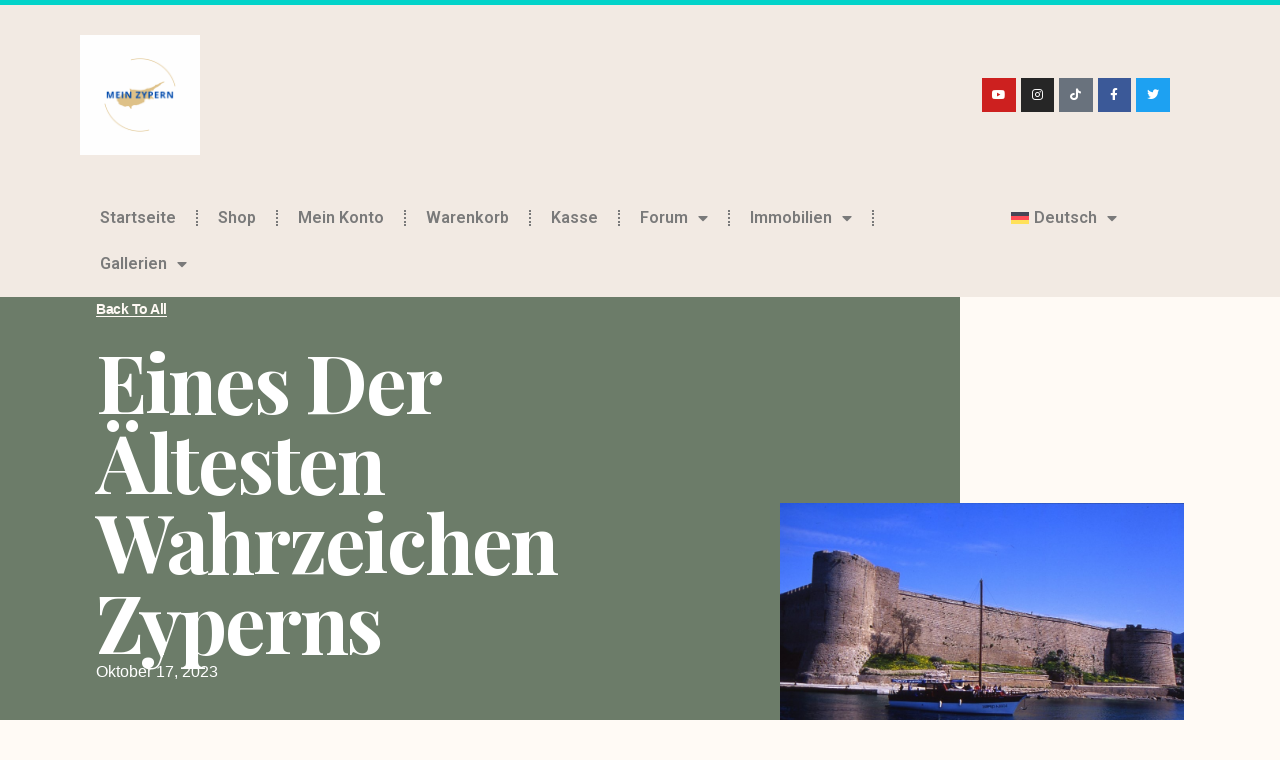

--- FILE ---
content_type: text/html; charset=utf-8
request_url: https://www.google.com/recaptcha/api2/aframe
body_size: 269
content:
<!DOCTYPE HTML><html><head><meta http-equiv="content-type" content="text/html; charset=UTF-8"></head><body><script nonce="XTYSwLg_lZLVVjmMSYqVOw">/** Anti-fraud and anti-abuse applications only. See google.com/recaptcha */ try{var clients={'sodar':'https://pagead2.googlesyndication.com/pagead/sodar?'};window.addEventListener("message",function(a){try{if(a.source===window.parent){var b=JSON.parse(a.data);var c=clients[b['id']];if(c){var d=document.createElement('img');d.src=c+b['params']+'&rc='+(localStorage.getItem("rc::a")?sessionStorage.getItem("rc::b"):"");window.document.body.appendChild(d);sessionStorage.setItem("rc::e",parseInt(sessionStorage.getItem("rc::e")||0)+1);localStorage.setItem("rc::h",'1768719117461');}}}catch(b){}});window.parent.postMessage("_grecaptcha_ready", "*");}catch(b){}</script></body></html>

--- FILE ---
content_type: text/css
request_url: https://meinzypern.de/wp-content/uploads/elementor/css/post-176.css?ver=1716216463
body_size: 947
content:
.elementor-176 .elementor-element.elementor-element-d09b3 > .elementor-container{min-height:180px;}.elementor-176 .elementor-element.elementor-element-d09b3 > .elementor-container > .elementor-column > .elementor-widget-wrap{align-content:center;align-items:center;}.elementor-176 .elementor-element.elementor-element-d09b3:not(.elementor-motion-effects-element-type-background), .elementor-176 .elementor-element.elementor-element-d09b3 > .elementor-motion-effects-container > .elementor-motion-effects-layer{background-color:#F2EAE3;}.elementor-176 .elementor-element.elementor-element-d09b3{border-style:solid;border-width:5px 0px 0px 0px;border-color:#02d3c9;transition:background 0.3s, border 0.3s, border-radius 0.3s, box-shadow 0.3s;}.elementor-176 .elementor-element.elementor-element-d09b3 > .elementor-background-overlay{transition:background 0.3s, border-radius 0.3s, opacity 0.3s;}.elementor-176 .elementor-element.elementor-element-28ff1b84{text-align:left;width:var( --container-widget-width, 100.203% );max-width:100.203%;--container-widget-width:100.203%;--container-widget-flex-grow:0;}.elementor-176 .elementor-element.elementor-element-28ff1b84 img{width:120px;}.elementor-176 .elementor-element.elementor-element-28edadc2.elementor-column > .elementor-widget-wrap{justify-content:flex-end;}.elementor-176 .elementor-element.elementor-element-2b1b470{--grid-template-columns:repeat(0, auto);--icon-size:12px;--grid-column-gap:5px;--grid-row-gap:0px;width:var( --container-widget-width, 45.108% );max-width:45.108%;--container-widget-width:45.108%;--container-widget-flex-grow:0;}.elementor-176 .elementor-element.elementor-element-2b1b470 .elementor-widget-container{text-align:center;}.elementor-176 .elementor-element.elementor-element-2b1b470 .elementor-social-icon{--icon-padding:0.9em;}.elementor-176 .elementor-element.elementor-element-270327e:not(.elementor-motion-effects-element-type-background), .elementor-176 .elementor-element.elementor-element-270327e > .elementor-motion-effects-container > .elementor-motion-effects-layer{background-color:var( --e-global-color-7030f9d );}.elementor-176 .elementor-element.elementor-element-270327e{transition:background 0.3s, border 0.3s, border-radius 0.3s, box-shadow 0.3s;}.elementor-176 .elementor-element.elementor-element-270327e > .elementor-background-overlay{transition:background 0.3s, border-radius 0.3s, opacity 0.3s;}.elementor-176 .elementor-element.elementor-element-3303dad .elementor-menu-toggle{margin:0 auto;}.elementor-176 .elementor-element.elementor-element-3303dad .elementor-nav-menu--main .elementor-item:hover,
					.elementor-176 .elementor-element.elementor-element-3303dad .elementor-nav-menu--main .elementor-item.elementor-item-active,
					.elementor-176 .elementor-element.elementor-element-3303dad .elementor-nav-menu--main .elementor-item.highlighted,
					.elementor-176 .elementor-element.elementor-element-3303dad .elementor-nav-menu--main .elementor-item:focus{color:#101010;fill:#101010;}.elementor-176 .elementor-element.elementor-element-3303dad .elementor-nav-menu--main:not(.e--pointer-framed) .elementor-item:before,
					.elementor-176 .elementor-element.elementor-element-3303dad .elementor-nav-menu--main:not(.e--pointer-framed) .elementor-item:after{background-color:#0C0C0C;}.elementor-176 .elementor-element.elementor-element-3303dad .e--pointer-framed .elementor-item:before,
					.elementor-176 .elementor-element.elementor-element-3303dad .e--pointer-framed .elementor-item:after{border-color:#0C0C0C;}.elementor-176 .elementor-element.elementor-element-3303dad{--e-nav-menu-divider-content:"";--e-nav-menu-divider-style:dotted;}.elementor-176 .elementor-element.elementor-element-3303dad > .elementor-widget-container{background-color:#F2EAE300;}.elementor-176 .elementor-element.elementor-element-903c74d .elementor-menu-toggle{margin:0 auto;}.elementor-176 .elementor-element.elementor-element-903c74d .elementor-nav-menu--main .elementor-item:hover,
					.elementor-176 .elementor-element.elementor-element-903c74d .elementor-nav-menu--main .elementor-item.elementor-item-active,
					.elementor-176 .elementor-element.elementor-element-903c74d .elementor-nav-menu--main .elementor-item.highlighted,
					.elementor-176 .elementor-element.elementor-element-903c74d .elementor-nav-menu--main .elementor-item:focus{color:#101010;fill:#101010;}.elementor-176 .elementor-element.elementor-element-903c74d .elementor-nav-menu--main:not(.e--pointer-framed) .elementor-item:before,
					.elementor-176 .elementor-element.elementor-element-903c74d .elementor-nav-menu--main:not(.e--pointer-framed) .elementor-item:after{background-color:#101010;}.elementor-176 .elementor-element.elementor-element-903c74d .e--pointer-framed .elementor-item:before,
					.elementor-176 .elementor-element.elementor-element-903c74d .e--pointer-framed .elementor-item:after{border-color:#101010;}@media(max-width:1024px){.elementor-176 .elementor-element.elementor-element-d09b3 > .elementor-container{min-height:124px;}.elementor-176 .elementor-element.elementor-element-d09b3{padding:00px 20px 0px 20px;}.elementor-176 .elementor-element.elementor-element-28edadc2 > .elementor-element-populated{padding:0px 0px 0px 70px;}}@media(max-width:767px){.elementor-176 .elementor-element.elementor-element-d09b3 > .elementor-container{min-height:80px;}.elementor-176 .elementor-element.elementor-element-d09b3{padding:0px 20px 0px 20px;}.elementor-176 .elementor-element.elementor-element-6c92cf99{width:30%;}.elementor-176 .elementor-element.elementor-element-28ff1b84{text-align:left;}.elementor-176 .elementor-element.elementor-element-28ff1b84 img{width:80px;}.elementor-176 .elementor-element.elementor-element-28edadc2{width:70%;}}@media(min-width:768px){.elementor-176 .elementor-element.elementor-element-6c92cf99{width:49.979%;}.elementor-176 .elementor-element.elementor-element-28edadc2{width:50.021%;}.elementor-176 .elementor-element.elementor-element-90a5f92{width:79.948%;}.elementor-176 .elementor-element.elementor-element-6c1c5fa{width:20.003%;}}@media(max-width:1024px) and (min-width:768px){.elementor-176 .elementor-element.elementor-element-6c92cf99{width:50%;}.elementor-176 .elementor-element.elementor-element-28edadc2{width:50%;}}

--- FILE ---
content_type: text/css
request_url: https://meinzypern.de/wp-content/uploads/elementor/css/post-239.css?ver=1716216463
body_size: 1005
content:
.elementor-239 .elementor-element.elementor-element-1a38ed6a .elementor-cta__content{min-height:40vh;text-align:left;padding:0% 10% 0% 14%;background-color:#F2EAE3;}.elementor-239 .elementor-element.elementor-element-1a38ed6a .elementor-cta__title{font-family:"Helvetica", Sans-serif;font-size:16px;font-weight:300;line-height:22px;letter-spacing:0px;color:#000000;}.elementor-239 .elementor-element.elementor-element-1a38ed6a .elementor-cta__title:not(:last-child){margin-bottom:2px;}.elementor-239 .elementor-element.elementor-element-1a38ed6a .elementor-cta__description{font-family:"Playfair Display", Sans-serif;font-size:40px;font-weight:400;text-transform:capitalize;line-height:44px;letter-spacing:-1.13px;color:#6C7C69;}.elementor-239 .elementor-element.elementor-element-1a38ed6a .elementor-cta__description:not(:last-child){margin-bottom:35px;}.elementor-239 .elementor-element.elementor-element-1a38ed6a .elementor-cta__button{font-family:"Helvetica", Sans-serif;font-size:14px;font-weight:700;text-transform:capitalize;text-decoration:none;letter-spacing:-0.45px;color:#6C7C69;border-color:#6C7C69;border-width:2px;border-radius:0px;}.elementor-239 .elementor-element.elementor-element-1a38ed6a .elementor-cta__button:hover{color:#FFFAF5;background-color:#6C7C69;}.elementor-239 .elementor-element.elementor-element-1a38ed6a .elementor-cta .elementor-cta__bg, .elementor-239 .elementor-element.elementor-element-1a38ed6a .elementor-cta .elementor-cta__bg-overlay{transition-duration:1500ms;}.elementor-239 .elementor-element.elementor-element-7fd52679 > .elementor-container{max-width:1400px;min-height:20vh;}.elementor-239 .elementor-element.elementor-element-13be839d > .elementor-widget-wrap > .elementor-widget:not(.elementor-widget__width-auto):not(.elementor-widget__width-initial):not(:last-child):not(.elementor-absolute){margin-bottom:6px;}.elementor-239 .elementor-element.elementor-element-ff11409{text-align:left;}.elementor-239 .elementor-element.elementor-element-ff11409 img{width:100%;}.elementor-239 .elementor-element.elementor-element-2cea4853 .elementor-heading-title{color:rgba(0, 0, 0, 0.2784313725490196);font-family:"Helvetica", Sans-serif;font-size:12px;font-weight:300;}.elementor-239 .elementor-element.elementor-element-3fc00df9{color:#000000;font-family:"Helvetica", Sans-serif;font-size:16px;font-weight:300;line-height:22px;letter-spacing:0px;}.elementor-239 .elementor-element.elementor-element-41d1b5d9{color:#000000;font-family:"Helvetica", Sans-serif;font-size:16px;font-weight:300;line-height:22px;letter-spacing:0px;}.elementor-239 .elementor-element.elementor-element-3cf3ea5d{color:#000000;font-family:"Helvetica", Sans-serif;font-size:16px;font-weight:300;line-height:22px;letter-spacing:0px;}.elementor-239 .elementor-element.elementor-element-5485e09d{--grid-template-columns:repeat(0, auto);--icon-size:15px;--grid-column-gap:15px;--grid-row-gap:0px;}.elementor-239 .elementor-element.elementor-element-5485e09d .elementor-widget-container{text-align:right;}.elementor-239 .elementor-element.elementor-element-5485e09d .elementor-social-icon{background-color:rgba(2, 1, 1, 0);--icon-padding:0em;}.elementor-239 .elementor-element.elementor-element-5485e09d .elementor-social-icon i{color:#6C7C69;}.elementor-239 .elementor-element.elementor-element-5485e09d .elementor-social-icon svg{fill:#6C7C69;}.elementor-239 .elementor-element.elementor-element-5485e09d .elementor-social-icon:hover i{color:#000000;}.elementor-239 .elementor-element.elementor-element-5485e09d .elementor-social-icon:hover svg{fill:#000000;}.elementor-239:not(.elementor-motion-effects-element-type-background), .elementor-239 > .elementor-motion-effects-container > .elementor-motion-effects-layer{background-color:#FFFAF5;}@media(max-width:1024px){.elementor-239 .elementor-element.elementor-element-1a38ed6a .elementor-cta__content{min-height:35vh;padding:0% 0% 0% 7%;}.elementor-239 .elementor-element.elementor-element-1a38ed6a .elementor-cta__title{font-size:14px;}.elementor-239 .elementor-element.elementor-element-1a38ed6a .elementor-cta__description{font-size:32px;line-height:36px;}.elementor-239 .elementor-element.elementor-element-7fd52679 > .elementor-container{min-height:25vh;}.elementor-239 .elementor-element.elementor-element-7fd52679{padding:0% 3% 0% 3%;}.elementor-239 .elementor-element.elementor-element-3fc00df9{font-size:14px;line-height:20px;}.elementor-239 .elementor-element.elementor-element-41d1b5d9{font-size:14px;line-height:20px;}.elementor-239 .elementor-element.elementor-element-3cf3ea5d{font-size:14px;line-height:20px;}.elementor-239 .elementor-element.elementor-element-5485e09d .elementor-widget-container{text-align:left;}}@media(max-width:767px){.elementor-239 .elementor-element.elementor-element-1a38ed6a .elementor-cta__content{min-height:45vh;padding:0% 15% 0% 15%;}.elementor-239 .elementor-element.elementor-element-1a38ed6a .elementor-cta__description{font-size:28px;line-height:32px;}.elementor-239 .elementor-element.elementor-element-7fd52679 > .elementor-container{min-height:60vh;}}@media(min-width:768px){.elementor-239 .elementor-element.elementor-element-13be839d{width:25%;}.elementor-239 .elementor-element.elementor-element-6db3b5af{width:22%;}.elementor-239 .elementor-element.elementor-element-2183ef1e{width:21%;}.elementor-239 .elementor-element.elementor-element-4ace30f1{width:21%;}.elementor-239 .elementor-element.elementor-element-ba6997d{width:11.042%;}}@media(max-width:1024px) and (min-width:768px){.elementor-239 .elementor-element.elementor-element-13be839d{width:100%;}.elementor-239 .elementor-element.elementor-element-6db3b5af{width:33.33%;}.elementor-239 .elementor-element.elementor-element-2183ef1e{width:33.33%;}.elementor-239 .elementor-element.elementor-element-4ace30f1{width:33.33%;}.elementor-239 .elementor-element.elementor-element-ba6997d{width:100%;}}

--- FILE ---
content_type: text/css
request_url: https://meinzypern.de/wp-content/uploads/elementor/css/post-383.css?ver=1716216463
body_size: 1374
content:
.elementor-383 .elementor-element.elementor-element-16dc770a > .elementor-container{min-height:60vh;}.elementor-383 .elementor-element.elementor-element-16dc770a > .elementor-container > .elementor-column > .elementor-widget-wrap{align-content:flex-end;align-items:flex-end;}.elementor-383 .elementor-element.elementor-element-52f3db43:not(.elementor-motion-effects-element-type-background) > .elementor-widget-wrap, .elementor-383 .elementor-element.elementor-element-52f3db43 > .elementor-widget-wrap > .elementor-motion-effects-container > .elementor-motion-effects-layer{background-color:#6C7C69;}.elementor-383 .elementor-element.elementor-element-52f3db43 > .elementor-element-populated{transition:background 0.3s, border 0.3s, border-radius 0.3s, box-shadow 0.3s;padding:0% 25% 15% 10%;}.elementor-383 .elementor-element.elementor-element-52f3db43 > .elementor-element-populated > .elementor-background-overlay{transition:background 0.3s, border-radius 0.3s, opacity 0.3s;}.elementor-383 .elementor-element.elementor-element-6e298e01 .elementor-heading-title{color:#FFFFFF;font-family:"Playfair Display", Sans-serif;font-size:80px;font-weight:700;text-transform:capitalize;line-height:80px;letter-spacing:-2.25px;}.elementor-383 .elementor-element.elementor-element-11d0eecb .elementor-heading-title{color:#FFFFFF;font-family:"Helvetica", Sans-serif;font-size:18px;font-weight:300;line-height:22px;letter-spacing:1.5px;}.elementor-383 .elementor-element.elementor-element-11d0eecb > .elementor-widget-container{margin:1% 0% 0% 0%;}.elementor-383 .elementor-element.elementor-element-5e6a4f8c > .elementor-element-populated{margin:0% 10% 0% 0%;--e-column-margin-right:10%;--e-column-margin-left:0%;}.elementor-383 .elementor-element.elementor-element-29ae0d52 > .elementor-widget-container{margin:0% 0% -35% -130%;}.elementor-383 .elementor-element.elementor-element-6e06b44e{--spacer-size:328px;}.elementor-383 .elementor-element.elementor-element-6e06b44e > .elementor-widget-container{margin:0% 0% -280% 0%;background-color:#6C7C69;}.elementor-383 .elementor-element.elementor-element-124783a3{margin-top:20%;margin-bottom:15%;padding:0% 7% 0% 7%;}.elementor-383 .elementor-element.elementor-element-7cde3aee .elementor-posts-container .elementor-post__thumbnail{padding-bottom:calc( 0.66 * 100% );}.elementor-383 .elementor-element.elementor-element-7cde3aee:after{content:"0.66";}.elementor-383 .elementor-element.elementor-element-7cde3aee .elementor-post__meta-data span + span:before{content:"•";}.elementor-383 .elementor-element.elementor-element-7cde3aee{--item-display:flex;--read-more-alignment:1;--grid-column-gap:45px;--grid-row-gap:70px;}.elementor-383 .elementor-element.elementor-element-7cde3aee .elementor-post__card{background-color:#6C7C69;border-radius:0px;}.elementor-383 .elementor-element.elementor-element-7cde3aee .elementor-post__text{padding:0 50px;margin-top:20px;margin-bottom:20px;}.elementor-383 .elementor-element.elementor-element-7cde3aee .elementor-post__meta-data{padding:10px 50px;}.elementor-383 .elementor-element.elementor-element-7cde3aee .elementor-post__avatar{padding-right:50px;padding-left:50px;}.elementor-383 .elementor-element.elementor-element-7cde3aee .elementor-post__title, .elementor-383 .elementor-element.elementor-element-7cde3aee .elementor-post__title a{color:#FFFFFF;font-family:"Playfair Display", Sans-serif;font-size:24px;font-weight:700;text-transform:capitalize;line-height:25px;letter-spacing:-0.68px;}.elementor-383 .elementor-element.elementor-element-7cde3aee .elementor-post__title{margin-bottom:15px;}.elementor-383 .elementor-element.elementor-element-7cde3aee .elementor-post__excerpt p{color:#FFFFFF;font-family:"Helvetica", Sans-serif;font-size:14px;font-weight:300;line-height:22px;letter-spacing:0px;}.elementor-383 .elementor-element.elementor-element-7cde3aee .elementor-post__excerpt{margin-bottom:10px;}.elementor-383 .elementor-element.elementor-element-7cde3aee .elementor-post__read-more{color:#FFFFFF;margin-bottom:20px;}.elementor-383 .elementor-element.elementor-element-7cde3aee a.elementor-post__read-more{font-family:"Helvetica", Sans-serif;font-size:14px;font-weight:700;text-transform:capitalize;text-decoration:underline;}.elementor-383 .elementor-element.elementor-element-7cde3aee .elementor-pagination{text-align:center;}body:not(.rtl) .elementor-383 .elementor-element.elementor-element-7cde3aee .elementor-pagination .page-numbers:not(:first-child){margin-left:calc( 10px/2 );}body:not(.rtl) .elementor-383 .elementor-element.elementor-element-7cde3aee .elementor-pagination .page-numbers:not(:last-child){margin-right:calc( 10px/2 );}body.rtl .elementor-383 .elementor-element.elementor-element-7cde3aee .elementor-pagination .page-numbers:not(:first-child){margin-right:calc( 10px/2 );}body.rtl .elementor-383 .elementor-element.elementor-element-7cde3aee .elementor-pagination .page-numbers:not(:last-child){margin-left:calc( 10px/2 );}body.elementor-page-383:not(.elementor-motion-effects-element-type-background), body.elementor-page-383 > .elementor-motion-effects-container > .elementor-motion-effects-layer{background-color:#FFFAF5;}@media(min-width:768px){.elementor-383 .elementor-element.elementor-element-52f3db43{width:70%;}.elementor-383 .elementor-element.elementor-element-5e6a4f8c{width:24.656%;}.elementor-383 .elementor-element.elementor-element-40ab3757{width:5.344%;}}@media(max-width:1024px) and (min-width:768px){.elementor-383 .elementor-element.elementor-element-52f3db43{width:88%;}.elementor-383 .elementor-element.elementor-element-5e6a4f8c{width:100%;}.elementor-383 .elementor-element.elementor-element-40ab3757{width:100%;}}@media(max-width:1024px){.elementor-383 .elementor-element.elementor-element-52f3db43 > .elementor-element-populated{padding:25% 5% 45% 10%;}.elementor-383 .elementor-element.elementor-element-6e298e01 .elementor-heading-title{font-size:56px;line-height:56px;}.elementor-383 .elementor-element.elementor-element-11d0eecb .elementor-heading-title{font-size:16px;}.elementor-383 .elementor-element.elementor-element-5e6a4f8c > .elementor-element-populated{margin:0% 5% 0% 0%;--e-column-margin-right:5%;--e-column-margin-left:0%;}.elementor-383 .elementor-element.elementor-element-29ae0d52 > .elementor-widget-container{margin:-30% 0% 0% 22%;}.elementor-383 .elementor-element.elementor-element-40ab3757.elementor-column > .elementor-widget-wrap{justify-content:flex-end;}.elementor-383 .elementor-element.elementor-element-40ab3757 > .elementor-element-populated{margin:5% 0% 0% 0%;--e-column-margin-right:0%;--e-column-margin-left:0%;}.elementor-383 .elementor-element.elementor-element-6e06b44e{--spacer-size:180px;width:var( --container-widget-width, 36px );max-width:36px;--container-widget-width:36px;--container-widget-flex-grow:0;}.elementor-383 .elementor-element.elementor-element-124783a3{margin-top:20%;margin-bottom:20%;}.elementor-383 .elementor-element.elementor-element-7cde3aee .elementor-posts-container .elementor-post__thumbnail{padding-bottom:calc( 0.5 * 100% );}.elementor-383 .elementor-element.elementor-element-7cde3aee:after{content:"0.5";}}@media(max-width:767px){.elementor-383 .elementor-element.elementor-element-52f3db43 > .elementor-element-populated{padding:30% 5% 30% 10%;}.elementor-383 .elementor-element.elementor-element-6e298e01 .elementor-heading-title{font-size:38px;line-height:42px;}.elementor-383 .elementor-element.elementor-element-11d0eecb .elementor-heading-title{font-size:14px;}.elementor-383 .elementor-element.elementor-element-5e6a4f8c > .elementor-element-populated{margin:0% 5% 0% 0%;--e-column-margin-right:5%;--e-column-margin-left:0%;}.elementor-383 .elementor-element.elementor-element-29ae0d52 > .elementor-widget-container{margin:-20% 0% 0% 15%;}.elementor-383 .elementor-element.elementor-element-6e06b44e{--spacer-size:55px;width:var( --container-widget-width, 30px );max-width:30px;--container-widget-width:30px;--container-widget-flex-grow:0;}.elementor-383 .elementor-element.elementor-element-124783a3{margin-top:35%;margin-bottom:35%;}.elementor-383 .elementor-element.elementor-element-7cde3aee .elementor-posts-container .elementor-post__thumbnail{padding-bottom:calc( 0.8 * 100% );}.elementor-383 .elementor-element.elementor-element-7cde3aee:after{content:"0.8";}}

--- FILE ---
content_type: text/css
request_url: https://meinzypern.de/wp-content/uploads/elementor/css/post-379.css?ver=1716216463
body_size: 2227
content:
.elementor-379 .elementor-element.elementor-element-4f96acc1 > .elementor-container{min-height:50vh;}.elementor-379 .elementor-element.elementor-element-4f96acc1 > .elementor-container > .elementor-column > .elementor-widget-wrap{align-content:flex-end;align-items:flex-end;}.elementor-379 .elementor-element.elementor-element-2c563cc8:not(.elementor-motion-effects-element-type-background) > .elementor-widget-wrap, .elementor-379 .elementor-element.elementor-element-2c563cc8 > .elementor-widget-wrap > .elementor-motion-effects-container > .elementor-motion-effects-layer{background-color:#6C7C69;}.elementor-379 .elementor-element.elementor-element-2c563cc8 > .elementor-element-populated{transition:background 0.3s, border 0.3s, border-radius 0.3s, box-shadow 0.3s;padding:0% 30% 5% 10%;}.elementor-379 .elementor-element.elementor-element-2c563cc8 > .elementor-element-populated > .elementor-background-overlay{transition:background 0.3s, border-radius 0.3s, opacity 0.3s;}.elementor-379 .elementor-element.elementor-element-c5333ff .elementor-button{font-family:"Helvetica", Sans-serif;font-size:14px;font-weight:700;text-transform:capitalize;letter-spacing:-0.45px;fill:#FFFAF5;color:#FFFAF5;background-color:rgba(2, 1, 1, 0);border-style:solid;border-width:0px 0px 1px 0px;border-color:#FFFAF5;border-radius:0px 0px 0px 0px;padding:0px 0px 0px 0px;}.elementor-379 .elementor-element.elementor-element-c5333ff .elementor-button:hover, .elementor-379 .elementor-element.elementor-element-c5333ff .elementor-button:focus{background-color:rgba(2, 1, 1, 0);}.elementor-379 .elementor-element.elementor-element-71fe8c71 .elementor-heading-title{color:#FFFFFF;font-family:"Playfair Display", Sans-serif;font-size:80px;font-weight:700;text-transform:capitalize;line-height:80px;letter-spacing:-2.25px;}.elementor-379 .elementor-element.elementor-element-71fe8c71{width:var( --container-widget-width, 99.809% );max-width:99.809%;--container-widget-width:99.809%;--container-widget-flex-grow:0;}.elementor-379 .elementor-element.elementor-element-6cdff556 .elementor-icon-list-icon{width:14px;}.elementor-379 .elementor-element.elementor-element-6cdff556 .elementor-icon-list-icon i{font-size:14px;}.elementor-379 .elementor-element.elementor-element-6cdff556 .elementor-icon-list-icon svg{--e-icon-list-icon-size:14px;}.elementor-379 .elementor-element.elementor-element-6cdff556 .elementor-icon-list-text, .elementor-379 .elementor-element.elementor-element-6cdff556 .elementor-icon-list-text a{color:#FFFFFF;}.elementor-379 .elementor-element.elementor-element-6cdff556 .elementor-icon-list-item{font-family:"Helvetica", Sans-serif;font-size:16px;font-weight:300;text-transform:capitalize;line-height:22px;letter-spacing:0px;}.elementor-379 .elementor-element.elementor-element-43671f11 > .elementor-element-populated{margin:0% 30% 0% 0%;--e-column-margin-right:30%;--e-column-margin-left:0%;}.elementor-379 .elementor-element.elementor-element-2b63990c > .elementor-widget-container{margin:0% 0% -25% -80%;}.elementor-379 .elementor-element.elementor-element-2addf8e2{margin-top:6%;margin-bottom:0%;padding:0% 7% 0% 7%;}.elementor-379 .elementor-element.elementor-element-45823b1b .elementor-author-box__avatar img{width:60px;height:60px;}.elementor-379 .elementor-element.elementor-element-45823b1b .elementor-author-box__name{color:#000000;font-family:"Helvetica", Sans-serif;font-size:18px;font-weight:300;text-transform:capitalize;line-height:22px;letter-spacing:1.5px;}.elementor-379 .elementor-element.elementor-element-45823b1b .elementor-author-box__bio{color:#6C7C69;font-family:"Helvetica", Sans-serif;font-size:16px;font-weight:300;line-height:22px;letter-spacing:0px;}.elementor-379 .elementor-element.elementor-element-4e805b6d{margin-top:3%;margin-bottom:15%;}.elementor-379 .elementor-element.elementor-element-688b9ac5{--spacer-size:17vh;top:20%;}body:not(.rtl) .elementor-379 .elementor-element.elementor-element-688b9ac5{left:0%;}body.rtl .elementor-379 .elementor-element.elementor-element-688b9ac5{right:0%;}.elementor-379 .elementor-element.elementor-element-688b9ac5 > .elementor-widget-container{background-color:#F2EAE3;}.elementor-379 .elementor-element.elementor-element-2fe15b0d > .elementor-element-populated{padding:0% 15% 0% 7%;}.elementor-379 .elementor-element.elementor-element-6acc167c{color:#000000;font-family:"Helvetica", Sans-serif;font-size:16px;font-weight:300;line-height:22px;letter-spacing:0px;}.elementor-379 .elementor-element.elementor-element-55169bd6 span.post-navigation__prev--label{color:#6C7C69;}.elementor-379 .elementor-element.elementor-element-55169bd6 span.post-navigation__next--label{color:#6C7C69;}.elementor-379 .elementor-element.elementor-element-55169bd6 span.post-navigation__prev--label:hover{color:#3D3D3D;}.elementor-379 .elementor-element.elementor-element-55169bd6 span.post-navigation__next--label:hover{color:#3D3D3D;}.elementor-379 .elementor-element.elementor-element-55169bd6 span.post-navigation__prev--label, .elementor-379 .elementor-element.elementor-element-55169bd6 span.post-navigation__next--label{font-family:"Helvetica", Sans-serif;font-size:16px;font-weight:400;text-transform:uppercase;text-decoration:underline;letter-spacing:-0.45px;}.elementor-379 .elementor-element.elementor-element-50b6e2b > .elementor-element-populated{padding:0% 10% 0% 0%;}.elementor-379 .elementor-element.elementor-element-116ef380 .elementor-heading-title{color:#6C7C69;font-family:"Playfair Display", Sans-serif;font-size:40px;font-weight:400;text-transform:capitalize;line-height:44px;letter-spacing:-1.13px;}.elementor-379 .elementor-element.elementor-element-3305a5a .elementor-posts-container .elementor-post__thumbnail{padding-bottom:calc( 0.65 * 100% );}.elementor-379 .elementor-element.elementor-element-3305a5a:after{content:"0.65";}.elementor-379 .elementor-element.elementor-element-3305a5a .elementor-post__thumbnail__link{width:145px;}.elementor-379 .elementor-element.elementor-element-3305a5a{--grid-column-gap:20px;--grid-row-gap:20px;}.elementor-379 .elementor-element.elementor-element-3305a5a.elementor-posts--thumbnail-left .elementor-post__thumbnail__link{margin-right:18px;}.elementor-379 .elementor-element.elementor-element-3305a5a.elementor-posts--thumbnail-right .elementor-post__thumbnail__link{margin-left:18px;}.elementor-379 .elementor-element.elementor-element-3305a5a.elementor-posts--thumbnail-top .elementor-post__thumbnail__link{margin-bottom:18px;}.elementor-379 .elementor-element.elementor-element-3305a5a .elementor-post:hover .elementor-post__thumbnail img{filter:brightness( 80% ) contrast( 100% ) saturate( 100% ) blur( 0px ) hue-rotate( 0deg );}.elementor-379 .elementor-element.elementor-element-3305a5a .elementor-post__title, .elementor-379 .elementor-element.elementor-element-3305a5a .elementor-post__title a{color:#6C7C69;font-family:"Playfair Display", Sans-serif;font-size:24px;font-weight:300;text-transform:none;text-decoration:none;line-height:25px;letter-spacing:-0.68px;}.elementor-379 .elementor-element.elementor-element-3305a5a .elementor-post__title{margin-bottom:10px;}.elementor-379 .elementor-element.elementor-element-3305a5a .elementor-post__excerpt p{color:#6C7C69;font-family:"Helvetica", Sans-serif;font-size:14px;font-weight:300;line-height:20px;letter-spacing:0px;}.elementor-379 .elementor-element.elementor-element-3305a5a > .elementor-widget-container{margin:5% 0% 0% 0%;}.elementor-bc-flex-widget .elementor-379 .elementor-element.elementor-element-c54630c.elementor-column .elementor-widget-wrap{align-items:center;}.elementor-379 .elementor-element.elementor-element-c54630c.elementor-column.elementor-element[data-element_type="column"] > .elementor-widget-wrap.elementor-element-populated{align-content:center;align-items:center;}.elementor-379 .elementor-element.elementor-element-73349283{--spacer-size:20vh;}.elementor-379 .elementor-element.elementor-element-73349283 > .elementor-widget-container{background-color:#6C7C69;}body.elementor-page-379:not(.elementor-motion-effects-element-type-background), body.elementor-page-379 > .elementor-motion-effects-container > .elementor-motion-effects-layer{background-color:#FFFAF5;}@media(min-width:768px){.elementor-379 .elementor-element.elementor-element-2c563cc8{width:74.976%;}.elementor-379 .elementor-element.elementor-element-43671f11{width:25.024%;}.elementor-379 .elementor-element.elementor-element-fe79ec5{width:100%;}.elementor-379 .elementor-element.elementor-element-7f73a6{width:3%;}.elementor-379 .elementor-element.elementor-element-2fe15b0d{width:60%;}.elementor-379 .elementor-element.elementor-element-50b6e2b{width:32%;}.elementor-379 .elementor-element.elementor-element-c54630c{width:5%;}}@media(max-width:1024px) and (min-width:768px){.elementor-379 .elementor-element.elementor-element-2c563cc8{width:88%;}.elementor-379 .elementor-element.elementor-element-43671f11{width:100%;}.elementor-379 .elementor-element.elementor-element-fe79ec5{width:100%;}.elementor-379 .elementor-element.elementor-element-7f73a6{width:4%;}.elementor-379 .elementor-element.elementor-element-2fe15b0d{width:96%;}.elementor-379 .elementor-element.elementor-element-50b6e2b{width:95%;}}@media(max-width:1024px){.elementor-379 .elementor-element.elementor-element-2c563cc8 > .elementor-element-populated{padding:25% 5% 45% 10%;}.elementor-379 .elementor-element.elementor-element-71fe8c71 .elementor-heading-title{font-size:56px;line-height:56px;}.elementor-379 .elementor-element.elementor-element-6cdff556 .elementor-icon-list-item{font-size:14px;line-height:20px;}.elementor-379 .elementor-element.elementor-element-43671f11 > .elementor-element-populated{margin:0% 5% 0% 0%;--e-column-margin-right:5%;--e-column-margin-left:0%;}.elementor-379 .elementor-element.elementor-element-2b63990c > .elementor-widget-container{margin:-30% 0% 0% 22%;}.elementor-379 .elementor-element.elementor-element-2addf8e2{margin-top:10%;margin-bottom:0%;padding:0% 7% 0% 7%;}.elementor-379 .elementor-element.elementor-element-45823b1b .elementor-author-box__name{font-size:16px;}.elementor-379 .elementor-element.elementor-element-45823b1b .elementor-author-box__bio{font-size:14px;line-height:20px;}.elementor-379 .elementor-element.elementor-element-4e805b6d{margin-top:5%;margin-bottom:20%;}.elementor-379 .elementor-element.elementor-element-2fe15b0d > .elementor-element-populated{padding:0% 5% 0% 3%;}.elementor-379 .elementor-element.elementor-element-6acc167c{font-size:14px;line-height:20px;}.elementor-379 .elementor-element.elementor-element-55169bd6 span.post-navigation__prev--label, .elementor-379 .elementor-element.elementor-element-55169bd6 span.post-navigation__next--label{font-size:14px;}.elementor-379 .elementor-element.elementor-element-50b6e2b > .elementor-element-populated{margin:10% 0% 0% 0%;--e-column-margin-right:0%;--e-column-margin-left:0%;padding:0% 20% 0% 7%;}.elementor-379 .elementor-element.elementor-element-116ef380 .elementor-heading-title{font-size:32px;line-height:36px;}.elementor-379 .elementor-element.elementor-element-3305a5a .elementor-posts-container .elementor-post__thumbnail{padding-bottom:calc( 0.6 * 100% );}.elementor-379 .elementor-element.elementor-element-3305a5a:after{content:"0.6";}.elementor-379 .elementor-element.elementor-element-3305a5a .elementor-post__thumbnail__link{width:180px;}.elementor-379 .elementor-element.elementor-element-3305a5a .elementor-post__title, .elementor-379 .elementor-element.elementor-element-3305a5a .elementor-post__title a{font-size:20px;line-height:21px;}.elementor-379 .elementor-element.elementor-element-3305a5a .elementor-post__excerpt p{line-height:20px;}.elementor-379 .elementor-element.elementor-element-3305a5a > .elementor-widget-container{margin:5% 0% 0% 0%;}}@media(max-width:767px){.elementor-379 .elementor-element.elementor-element-2c563cc8 > .elementor-element-populated{padding:30% 5% 30% 10%;}.elementor-379 .elementor-element.elementor-element-c5333ff > .elementor-widget-container{margin:5% 0% 0% 0%;}.elementor-379 .elementor-element.elementor-element-71fe8c71 .elementor-heading-title{font-size:38px;line-height:42px;}.elementor-379 .elementor-element.elementor-element-43671f11 > .elementor-element-populated{margin:0% 5% 0% 0%;--e-column-margin-right:5%;--e-column-margin-left:0%;}.elementor-379 .elementor-element.elementor-element-2b63990c > .elementor-widget-container{margin:-20% 0% 0% 15%;}.elementor-379 .elementor-element.elementor-element-2addf8e2{margin-top:20%;margin-bottom:0%;}.elementor-379 .elementor-element.elementor-element-45823b1b .elementor-author-box__avatar img{width:50px;height:50px;}body.rtl .elementor-379 .elementor-element.elementor-element-45823b1b.elementor-author-box--layout-image-left .elementor-author-box__avatar,
					 body:not(.rtl) .elementor-379 .elementor-element.elementor-element-45823b1b:not(.elementor-author-box--layout-image-above) .elementor-author-box__avatar{margin-right:20px;margin-left:0;}body:not(.rtl) .elementor-379 .elementor-element.elementor-element-45823b1b.elementor-author-box--layout-image-right .elementor-author-box__avatar,
					 body.rtl .elementor-379 .elementor-element.elementor-element-45823b1b:not(.elementor-author-box--layout-image-above) .elementor-author-box__avatar{margin-left:20px;margin-right:0;}.elementor-379 .elementor-element.elementor-element-45823b1b.elementor-author-box--layout-image-above .elementor-author-box__avatar{margin-bottom:20px;}.elementor-379 .elementor-element.elementor-element-45823b1b .elementor-author-box__name{font-size:14px;}.elementor-379 .elementor-element.elementor-element-4e805b6d{margin-top:10%;margin-bottom:35%;}.elementor-379 .elementor-element.elementor-element-7f73a6{width:7%;}.elementor-379 .elementor-element.elementor-element-688b9ac5{--spacer-size:30vh;}.elementor-379 .elementor-element.elementor-element-2fe15b0d{width:93%;}.elementor-379 .elementor-element.elementor-element-2fe15b0d > .elementor-element-populated{padding:0% 7% 0% 3%;}.elementor-379 .elementor-element.elementor-element-50b6e2b{width:93%;}.elementor-379 .elementor-element.elementor-element-50b6e2b > .elementor-element-populated{margin:20% 0% 0% 0%;--e-column-margin-right:0%;--e-column-margin-left:0%;padding:0% 3% 0% 7%;}.elementor-379 .elementor-element.elementor-element-116ef380 .elementor-heading-title{font-size:28px;line-height:32px;}.elementor-379 .elementor-element.elementor-element-3305a5a .elementor-posts-container .elementor-post__thumbnail{padding-bottom:calc( 1.2 * 100% );}.elementor-379 .elementor-element.elementor-element-3305a5a:after{content:"1.2";}.elementor-379 .elementor-element.elementor-element-3305a5a .elementor-post__thumbnail__link{width:110px;}.elementor-379 .elementor-element.elementor-element-3305a5a .elementor-post__title, .elementor-379 .elementor-element.elementor-element-3305a5a .elementor-post__title a{font-size:16px;}.elementor-379 .elementor-element.elementor-element-c54630c{width:7%;}}

--- FILE ---
content_type: text/javascript
request_url: https://meinzypern.de/wp-content/plugins/estatik/public/js/ajax-entities.min.js?ver=4.1.3
body_size: 5235
content:
!function(a){"use strict";function b(a){switch(a){case"listings":return f}}function c(b,c){"listings"===c&&(a(Estatik.settings.hfm_toggle_sidebar_selector).toggleClass("es-hidden","half_map"===b),a(document).trigger("listings_toggle_sidebar",{layout:b,entity_type:c}))}var d={initSearch:function(){a(document).find("[data-search-form-selector]").each(function(){var c,d=a(a(this).data("search-form-selector")).not(".js-es-event-added"),f=a(this);d.length&&d.each(function(){a(this).addClass("js-es-search--ajax").addClass("js-es-event-added");var d=a(this).find("form");d.on("change","input:not([type=text]):not([type=search]),select",function(){var b=a(this),c=new e(f.find(".js-es-entities").data("hash"));"checkbox"===b.attr("type")&&c.delete(b.attr("name")),d.submit()}),d.on("focusout","input[type=text], input[type=number]",function(){d.submit()}),d.on("submit",function(){var g=f.find(".js-es-entities__wrap_inner"),h=d.serializeArray(),i=g.closest(".js-es-entities-wrap").find(".js-es-entities"),j=new e(i.data("hash"));if(j.clearQueryArguments(),h.length){var k={};h.forEach(function(a){a.value?(-1!==a.name.indexOf("[]")&&(k[a.name]=k[a.name]?k[a.name]:0,a.name=a.name.replace("[]","["+k[a.name]+++"]")),j.setValue(a.name,a.value)):j.delete(a.name)}),j.delete("prop_id"),j.setValue("page_num",1),j.setValue("paged-"+j.getValue("loop_uid"),1),j.setHistoryQuery()}i.data("hash",j.getHash()),c&&c.abort(),g.find(".js-es-entities").addClass("es-entities--loading");var l=i.data("entity"),m=b(l);return c=a.post(Estatik.settings.ajaxurl,{action:"get_"+l,hash:j.getHash(),reload_map:1},function(a){a=a||{},"success"===a.status&&m.append(a,g)},"json"),!1})})})},append:function(c,d,e){if("success"===c.status){var f=d.offset().top-+Estatik.settings.listings_offset_corrector,g=d.replaceWith(c.message);return b(g.find(".js-es-entities").data("entity")).init(g.closest(".js-es-entities-wrap")),e="undefined"===e||e,e&&a([document.documentElement,document.body]).animate({scrollTop:f||0},500),d.find(".js-es-entities").removeClass("es-entities--loading"),a(window).trigger("resize"),g}}},e=function(a,b){b=b||!1;var c=this;return this.hash=a,this.attributes=new URLSearchParams(decodeURIComponent(escape(window.atob(this.hash)))),b||(this.tempEntitiesHash=new e(a,!0)),this.shortcode_attributes=["layout","posts_per_page","disable_navbar","show_sort","show_total","show_page_title","show_layouts","limit","page_num","loop_uid","page_title","fields","collapsed_fields","main_fields","ignore_search","search_form_selector","enable_search","search_type","view_all_link_name","wishlist_confirm","view_all_page_id","disable_pagination","_ajax_mode","_ignore_coordinates","reload_map","hfm_full_width","ajax_response_mode","fields_delimiter","action","hash","prop_id","enable_ajax","strict_address","map_show"],e.prototype.clearQueryArguments=function(){var a=this,b=this.tempEntitiesHash,c=Estatik.search.fields;this.tempEntitiesHash.getAttributes().forEach(function(d,e){b.shortcode_attributes.includes(e)||c.includes(e)||a.delete(e)})},e.prototype.getValue=function(a){return c.attributes.get(a)},e.prototype.getAllValues=function(a){return c.attributes.getAll(a)},e.prototype.setValue=function(a,b){return c.attributes.set(a,b),c.hash=btoa(c.attributes.toString()),c},e.prototype.delete=function(a){return c.attributes.delete(a),c.hash=btoa(c.attributes.toString()),c},e.prototype.getHash=function(){return c.hash},e.prototype.getAttributes=function(){return this.attributes},e.prototype.toString=function(){return this.getHash()},e.prototype.setHistoryQuery=function(){var a=this.getAttributes(),b=this.tempEntitiesHash;b.getAttributes().forEach(function(c,d){b.shortcode_attributes.forEach(function(b,c){d.includes(b)&&a.delete(d)})});var c=decodeURIComponent(window.location.pathname+"?"+a.toString());window.history.replaceState({},"",c)},this};window.EstatikEntitiesHash=e;var f={halfMapInstances:[],init:function(){setTimeout(function(){f.initCarousel()},10)},getLayoutEntityType:function(){return"listings"},append:function(a,b,c){if("success"===a.status&&(d.append(a,b,c),+a.reload_map&&a.loop_uid)){var e=f.halfMapInstances[a.loop_uid];e&&(a.coordinates?e.setMarkers(a.coordinates):e.deleteMarkers())}},getLayoutClass:function(a){for(var b=1;b<10;b++){if(a.hasClass("es-listings--grid-"+b))return"es-listings--grid-"+b;if(a.hasClass("es-listings--grid-"+b))return"es-listings--grid-"+b}return"es-listings--list"},initCarousel:function(b,c){c=c||a(document),a(".js-es-slick.slick-initialized",c).slick("unslick"),a(".js-es-slick",c).each(function(){var c=a(this).data("slick")||{},d=c.slidesToShow||1,e=c.vertical||!1,g=!1;if(void 0!==c.infinite&&(c.infinite=Boolean(c.infinite)),c.rtl=Estatik.settings.is_rtl,e)a(this).hasClass("slick-initialized")||(g=a(this));else if(!a(this).hasClass("slick-initialized")){var h=a(this).width(),i=parseInt(h/230)||1;g=a(this),c.slidesToShow=d<=i?d:i}g&&(g.on("init",function(){g.removeClass("slick-hidden")}).slick(c),g.find(".js-es-slick").length&&g.on("beforeChange",function(c,d,e,h){a(d.$list).find(".js-es-slick:not(.slick-initialized)").length&&f.initCarousel(b,g)}))})}};window.EstatikProperties=f;var g=function(b){this.$wrapper=b,this.mapInstance=null,this.markers=[],this.clusters=[],this.load_first_time=!0,this.ignoreLoadListingsByBounds=!0;var c=this;g.prototype.init=function(){if(this.setFullWidth(),"undefined"==typeof google)return!1;this.$map=a(".js-es-map",c.$wrapper),this.map=c.$map[0],this.mapInstance=new google.maps.Map(c.map,{draggable:!0,zoom:16}),this.setMarkers(c.$map.data("listings")),this.mapInstance.addListener("click",function(){c.close_popups()}),a(window).on("resize",function(){c.setFullWidth()}),c.mapInstance.addListener("zoom_changed",function(){if(c.load_first_time||c.ignoreZoomHandler)return c.load_first_time=!1,!1;c.close_popups(),c.loadListingsFromVisibleBounds()}),c.mapInstance.addListener("dragend",function(){c.loadListingsFromVisibleBounds()})},g.prototype.setFullWidth=function(){if(this.$wrapper.hasClass("es-properties--hfm")&&this.$wrapper.hasClass("es-properties--hfm--full-width")){this.$wrapper.css("margin-left",0);var a=this.$wrapper[0].getBoundingClientRect(),b=a.left;this.$wrapper.css("margin-left",-b+"px")}},g.prototype.loadListingsFromVisibleBounds=function(){if(c.ignoreLoadListingsByBounds)return!1;if("undefined"==typeof google)return!1;var b=[],d=c.mapInstance.getBounds();if(c.markers.length){for(var g in c.markers)if(c.markers.hasOwnProperty(g)){var h=c.markers[g].getPosition();void 0!==d&&d.contains(h)&&b.push(c.markers[g].post_id)}b.length||b.push(-1);var i=new e(c.$wrapper.find(".js-es-listings").data("hash"));i.setValue("prop_id",b.join(",")),i.setValue("page_num",1),i.setValue("paged-"+i.getValue("loop_uid"),1),void 0!==c.xhr&&c.xhr.abort(),c.$wrapper.find(".js-es-listings").addClass("es-listings--loading"),c.xhr=a.post(Estatik.settings.ajaxurl,{reload_map:0,hash:i.getHash(),action:"get_listings"},function(a){f.append(a,c.$wrapper.find(".js-es-entities__wrap_inner"),!1)},"json")}},a(c.$wrapper).on("mouseenter",".js-es-listing",function(){var b=a(this).data("post-id");if(void 0!==c.markers[b]){var d=c.markers[b],e={};"price"!==Estatik.settings.map_marker_type&&(e=d.getIcon());var f=d.marker_svg;f&&(f=f.replaceAll("data-color",'style="fill: '+Estatik.settings.main_color+'"'),e.url="data:image/svg+xml;charset=UTF-8;base64,"+window.btoa(f),d.setIcon(e))}}),a(c.$wrapper).on("mouseleave",".js-es-listing",function(){var b=a(this).data("post-id");if(void 0!==c.markers[b]){var d=c.markers[b],e={};"price"!==Estatik.settings.map_marker_type&&(e=d.getIcon());var f=d.marker_svg;f&&(f=f.replaceAll("data-color",'style="fill: '+d.marker_color+'"'),e.url="data:image/svg+xml;charset=UTF-8;base64,"+window.btoa(f),d.setIcon(e))}}),g.prototype.deleteMarkers=function(){if("undefined"==typeof google)return!1;if(c.clusters.length)for(var a in c.clusters)c.clusters.hasOwnProperty(a)&&c.clusters[a].clearMarkers();if(c.markers.length)for(var b in c.markers)c.markers.hasOwnProperty(b)&&c.markers[b].setMap(null);c.markers=null,c.markers=[]},g.prototype.setMarkers=function(b){if("undefined"==typeof google)return!1;c.ignoreLoadListingsByBounds=!0;var d,e=new google.maps.LatLngBounds,f=new OverlappingMarkerSpiderfier(c.mapInstance,{markersWontMove:!0,markersWontHide:!0,basicFormatEvents:!0,keepSpiderfied:!0});if(c.$map.data("listings",b),c.deleteMarkers(),b){for(var h in b)if(b.hasOwnProperty(h)){var i=new google.maps.LatLng(parseFloat(b[h].lat),parseFloat(b[h].lng));e.extend(i),d={position:i,map:c.mapInstance,optimized:!1,zIndex:99};var j=null,k=null;void 0!==b[h].marker?(j=Estatik.settings.map_marker_icons[b[h].marker],k=b[h].marker_color):(j=Estatik.settings.map_marker_icons[Estatik.settings.map_marker_icon],k=Estatik.settings.map_marker_color),d.marker_svg=j,d.marker_color=k;var l=a(j),m=l.attr("width"),n=+l.attr("height");j=j.replaceAll("data-color",'style="fill: '+k+'"'),d.icon={url:"data:image/svg+xml;charset=UTF-8;base64,"+window.btoa(j),scaledSize:new google.maps.Size(m,n),size:new google.maps.Size(m,n),origin:new google.maps.Point(0,0),anchor:new google.maps.Point(m/2,n/2),optimized:!1},d=new google.maps.Marker(d),d.post_id=b[h].post_id,google.maps.event.addListener(d,"click",c.propertyPopup(i,b[h])),c.markers[b[h].post_id]=d,f.addMarker(d)}if(void 0!==Estatik.settings.default_lat_lng){var o=Estatik.settings.default_lat_lng;c.mapInstance.setCenter({lat:+o[0],lng:+o[1]}),Estatik.settings.map_zoom&&c.mapInstance.setZoom(+Estatik.settings.map_zoom)}else void 0!==e&&(c.mapInstance.fitBounds(e),c.mapInstance.panToBounds(e));if(c.markers&&Estatik.settings.is_cluster_enabled){var p=[{width:44,height:44,url:g.getClusterIcon(),textColor:"white",textSize:10,anchorText:[16],anchorIcon:[38,22]}];"cluster3"===Estatik.settings.map_cluster_icon&&(p[0].textColor=Estatik.settings.map_cluster_color),+Estatik.settings.is_cluster_enabled&&"price"!==Estatik.settings.map_marker_type&&c.clusters.push(new MarkerClusterer(c.mapInstance,c.markers,{maxZoom:12,styles:p}))}}c.ignoreLoadListingsByBounds=!1},g.prototype.propertyPopup=function(b,d){return function(){var b={post_id:d.post_id,action:"es_get_property_item"};void 0!==c.xhr&&c.xhr.abort(),c.close_popups(),c.xhr=a.post(Estatik.settings.ajaxurl,b,function(b){if(b=b||{},d.content=b.content,d.position=new google.maps.LatLng(d.lat,d.lng),"success"===b.status){var e=new EsGoogleMapPopup(d);c.mapInstance.setCenter(d.position),e.setMap(c.mapInstance),e.getMap().panToWithOffset(d.position,0,120),setTimeout(function(){f.initCarousel(a(c.mapInstance.getDiv()))},100)}},"json")}},g.prototype.close_popups=function(){var a=c.mapInstance.getDiv().querySelector(".es-map-popup");a&&a.remove()},g.getClusterIcon=function(a){a=a||Estatik.settings.map_cluster_color;var b=Estatik.settings.map_cluster_icons[Estatik.settings.map_cluster_icon];return b=b.replaceAll("data-color",'style="fill:'+a+'"').replaceAll("data-hide",'style="fill:#ffffff"'),"data:image/svg+xml;base64,"+window.btoa(b)}};window.EstatikHalfMap=g,a(function(){f.init(),d.initSearch(),a(".js-es-properties__map.es-properties__map--visible").each(function(){var b=a(this).closest(".js-es-properties"),d=new g(b),h=b.find(".js-es-listings"),i=new e(h.data("hash"));f.halfMapInstances[i.getValue("loop_uid")]=d,d&&(d.init(),c("half_map","listings"))}),a(document).on("click",".js-es-entities-filter-item",function(c){var d=a(this),f=d.data("query");if(f&&Object.keys(f).length){var g=d.closest(".js-es-entities-wrap").find(".js-es-entities"),h=d.closest(".js-es-entities-wrap").find(".js-es-entities__wrap_inner"),i=g.data("entity"),j=b(i),k=new e(g.data("hash"));Object.entries(f).forEach(function(a){k.setValue(a[0],a[1])}),k.setHistoryQuery();var l={action:"get_"+i,hash:k.getHash(),reload_map:1};a.post(Estatik.settings.ajaxurl,l,function(a){j.append(a,h)},"json")}return c.preventDefault(),!1}),a(document).on("click",".js-es-change-layout",function(){if(!a(this).hasClass("es-btn--active")){var d=a(this).data("layout"),h=a(this).closest(".js-es-control--layouts"),i=a(this).closest(".js-es-entities-wrap"),j=i.find(".js-es-entities"),k=j.data("entity"),l=b(k),m=l.getLayoutClass(j);i.removeClass("es-properties--hfm");var n=new e(j.data("hash"));n.setValue("layout",d),n.setHistoryQuery(),h.find(".js-es-change-layout").removeClass("es-btn--active"),a(this).addClass("es-btn--active");var o=d;if("half_map"===d){i.find(".js-es-properties__map").addClass("es-properties__map--visible"),i.addClass("es-properties--hfm");var p=new g(i);f.halfMapInstances[n.getValue("loop_uid")]=p,p&&p.init(),d=Estatik.settings.grid_layout}else{var q=i.find(".js-es-properties__map");q.length&&(q.removeClass("es-properties__map--visible"),i.css({"margin-left":"-15px"}))}Estatik.settings.hfm_toggle_sidebar&&Estatik.settings.hfm_toggle_sidebar_selector&&c(o,k);var r=l.getLayoutEntityType();j.removeClass(m).addClass("es-"+r+"--"+d).data("layout","es-"+r+"--"+d),j.data("hash",n.getHash()),l.init(),a(window).trigger("resize")}return!1}),a(document).on("click",".js-es-pagination a.page-numbers",function(){var c=a(this).closest(".es-pagination");if(!c.find(".page-numbers--preload").length){var d=c.closest(".es-properties--hfm").length,f=a(this).data("page-number"),g=a(this).closest(".js-es-entities__wrap_inner"),h=g.find(".js-es-entities");h.addClass("es-entities--loading");var i=new e(h.data("hash")),j=h.data("entity"),k=b(j),l={reload_map:d,action:"get_"+j,hash:i.setValue("page_num",f).getHash()},m=i.getValue("loop_uid"),n=g.find(".js-es-sort").val();i.setValue("paged-"+m,f),i.setValue("sort-"+m,n),i.setValue("sort",n),i.setHistoryQuery(),a(this).addClass("page-numbers--preload"),c.addClass("es-pagination--disabled"),a.post(Estatik.settings.ajaxurl,l,function(a){k.append(a,g,!0)},"json")}return!1}),a(document).on("change",".js-es-sort",function(){var c=a(this),d=c.closest(".js-es-entities__wrap_inner");if(d.length){c.prop("disabled","disabled");var f=d.find(".js-es-entities");f.addClass("es-entities--loading");var g=new e(f.data("hash")),h=g.getValue("loop_uid");g.setValue("sort-"+h,c.val()),g.setValue("sort",c.val()),g.setValue("page_num",1),g.setValue("paged-"+h,1),g.setHistoryQuery();var i=f.data("entity"),j=b(i),k={action:"get_"+i,hash:g.getHash(),reload_map:1};a.post(Estatik.settings.ajaxurl,k,function(a){j.append(a,d)},"json").always(function(){c.removeProp("disabled").removeAttr("disabled")})}}),a(document).on("click",".js-es-remove-filters",function(){a(this).addClass("es-btn--preload").attr("disabled","disabled").prop("disabled","disabled");var b=a(this).closest(".js-es-entities-wrap");return b.find(".js-es-address").val(""),b.find(".js-es-search-nav__item").find("input,select").each(function(){var b=a(this),c=a(this).prop("type");if("radio"===c||"checkbox"===c){b.removeProp("checked").removeAttr("checked");var d=a(this).closest(".js-search-field-container").find('input[value=""]');d.length&&d.prop("checked","checked")}else a(this).val("")}),b.find(".js-es-search form").trigger("submit"),!1})})}(jQuery);